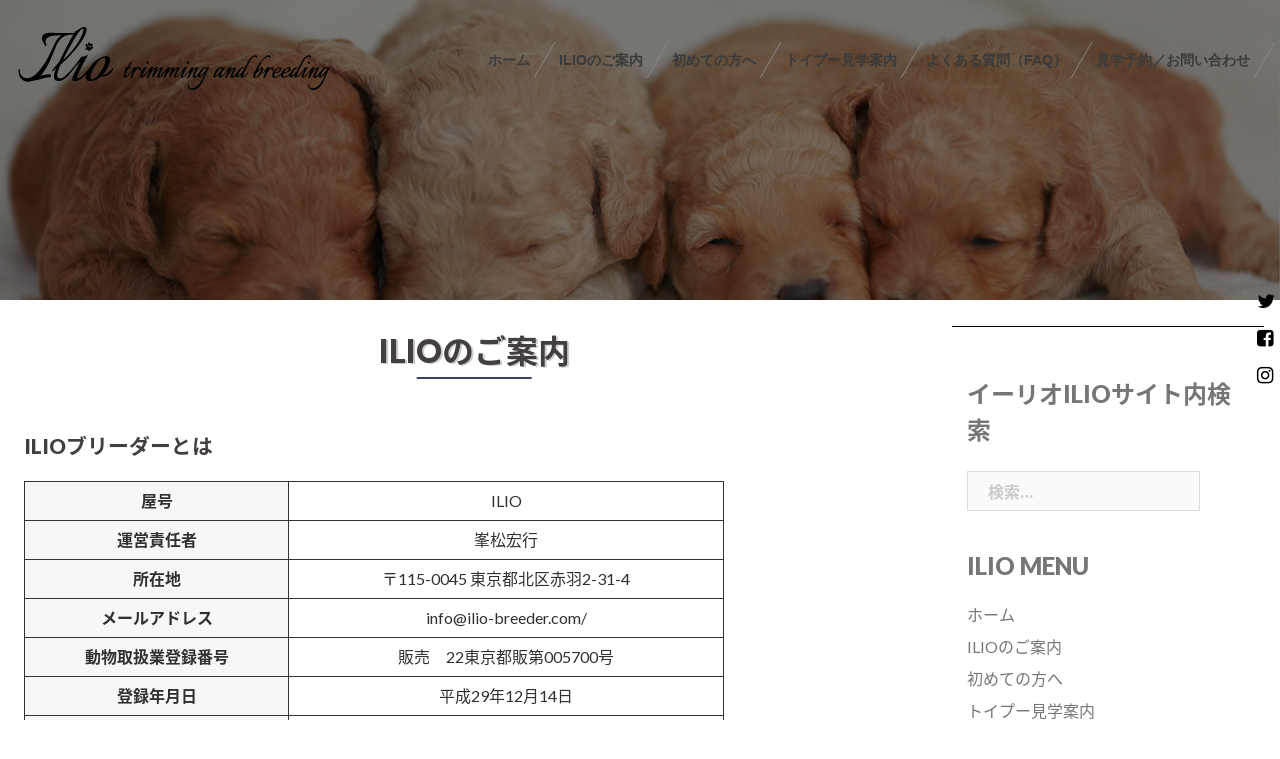

--- FILE ---
content_type: text/html; charset=UTF-8
request_url: http://ilio-breeder.com/aboutus
body_size: 9146
content:
<!DOCTYPE html>
<html lang="ja">
<head>
	<script async src="https://pagead2.googlesyndication.com/pagead/js/adsbygoogle.js"></script>
<script>
  (adsbygoogle = window.adsbygoogle || []).push({
    google_ad_client: "ca-pub-2348880875156248",
    enable_page_level_ads: true
  });
</script>
<meta charset="UTF-8">
<meta name="viewport" content="width=device-width, initial-scale=1">
<link rel="profile" href="http://gmpg.org/xfn/11">
<link rel="pingback" href="http://ilio-breeder.com/xmlrpc.php">

<title>ILIOのご案内 | ILIOトイプードルブリーダー</title>

		<!-- All in One SEO 4.1.5.3 -->
		<meta name="description" content="ILIOブリーダーとは 屋号 ILIO 運営責任者 峯松宏行 所在地 〒115-0045 東京都北区赤羽2-3 […]" />
		<meta name="robots" content="max-image-preview:large" />
		<link rel="canonical" href="http://ilio-breeder.com/aboutus" />
		<script type="application/ld+json" class="aioseo-schema">
			{"@context":"https:\/\/schema.org","@graph":[{"@type":"WebSite","@id":"http:\/\/ilio-breeder.com\/#website","url":"http:\/\/ilio-breeder.com\/","name":"ILIO\u30c8\u30a4\u30d7\u30fc\u30c9\u30eb\u30d6\u30ea\u30fc\u30c0\u30fc","description":"\u30c8\u30a4\u30d7\u30fc\u30c9\u30eb\u5c02\u9580\u30d6\u30ea\u30fc\u30c7\u30a3\u30f3\u30b0","inLanguage":"ja","publisher":{"@id":"http:\/\/ilio-breeder.com\/#organization"}},{"@type":"Organization","@id":"http:\/\/ilio-breeder.com\/#organization","name":"ILIO\u30c8\u30a4\u30d7\u30fc\u30c9\u30eb\u30d6\u30ea\u30fc\u30c0\u30fc","url":"http:\/\/ilio-breeder.com\/"},{"@type":"BreadcrumbList","@id":"http:\/\/ilio-breeder.com\/aboutus#breadcrumblist","itemListElement":[{"@type":"ListItem","@id":"http:\/\/ilio-breeder.com\/#listItem","position":1,"item":{"@type":"WebPage","@id":"http:\/\/ilio-breeder.com\/","name":"\u30db\u30fc\u30e0","description":"ILIO\uff08\u30a4\u30fc\u30ea\u30aa\uff09\u306f\u6771\u4eac\u90fd\u306e\u8d64\u7fbd\u306b\u3042\u308b\u30c8\u30a4\u30d7\u30fc\u30c9\u30eb\u5c02\u9580\u306e\u30d6\u30ea\u30fc\u30c0\u30fc\u3067\u3059\u3002\u6771\u4eac\u3067\u30c8\u30a4\u30d7\u30fc\u30c9\u30eb\u306e\u5b50\u72ac\u76f4\u8ca9\u306e\u30d6\u30ea\u30fc\u30c0\u30fc\u3092\u304a\u63a2\u3057\u306a\u3089ILIO\u3092\u3054\u89a7\u304f\u3060\u3055\u3044!!","url":"http:\/\/ilio-breeder.com\/"},"nextItem":"http:\/\/ilio-breeder.com\/aboutus#listItem"},{"@type":"ListItem","@id":"http:\/\/ilio-breeder.com\/aboutus#listItem","position":2,"item":{"@type":"WebPage","@id":"http:\/\/ilio-breeder.com\/aboutus","name":"ILIO\u306e\u3054\u6848\u5185","description":"ILIO\u30d6\u30ea\u30fc\u30c0\u30fc\u3068\u306f \u5c4b\u53f7 ILIO \u904b\u55b6\u8cac\u4efb\u8005 \u5cef\u677e\u5b8f\u884c \u6240\u5728\u5730 \u3012115-0045 \u6771\u4eac\u90fd\u5317\u533a\u8d64\u7fbd2-3 [\u2026]","url":"http:\/\/ilio-breeder.com\/aboutus"},"previousItem":"http:\/\/ilio-breeder.com\/#listItem"}]},{"@type":"WebPage","@id":"http:\/\/ilio-breeder.com\/aboutus#webpage","url":"http:\/\/ilio-breeder.com\/aboutus","name":"ILIO\u306e\u3054\u6848\u5185 | ILIO\u30c8\u30a4\u30d7\u30fc\u30c9\u30eb\u30d6\u30ea\u30fc\u30c0\u30fc","description":"ILIO\u30d6\u30ea\u30fc\u30c0\u30fc\u3068\u306f \u5c4b\u53f7 ILIO \u904b\u55b6\u8cac\u4efb\u8005 \u5cef\u677e\u5b8f\u884c \u6240\u5728\u5730 \u3012115-0045 \u6771\u4eac\u90fd\u5317\u533a\u8d64\u7fbd2-3 [\u2026]","inLanguage":"ja","isPartOf":{"@id":"http:\/\/ilio-breeder.com\/#website"},"breadcrumb":{"@id":"http:\/\/ilio-breeder.com\/aboutus#breadcrumblist"},"image":{"@type":"ImageObject","@id":"http:\/\/ilio-breeder.com\/#mainImage","url":"http:\/\/ilio-breeder.com\/wp-content\/uploads\/2018\/03\/aboutus001.jpg","width":701,"height":605},"primaryImageOfPage":{"@id":"http:\/\/ilio-breeder.com\/aboutus#mainImage"},"datePublished":"2018-03-21T07:42:26+00:00","dateModified":"2022-12-04T15:51:19+00:00"}]}
		</script>
		<!-- All in One SEO -->

<link rel='dns-prefetch' href='//fonts.googleapis.com' />
<link rel='dns-prefetch' href='//s.w.org' />
<link rel="alternate" type="application/rss+xml" title="ILIOトイプードルブリーダー &raquo; フィード" href="http://ilio-breeder.com/feed" />
<link rel="alternate" type="application/rss+xml" title="ILIOトイプードルブリーダー &raquo; コメントフィード" href="http://ilio-breeder.com/comments/feed" />

<!-- Shareaholic Content Tags -->
<meta name='shareaholic:site_name' content='ILIOトイプードルブリーダー' />
<meta name='shareaholic:language' content='ja' />
<meta name='shareaholic:url' content='http://ilio-breeder.com/aboutus' />
<meta name='shareaholic:keywords' content='page' />
<meta name='shareaholic:article_published_time' content='2018-03-21T16:42:26+09:00' />
<meta name='shareaholic:article_modified_time' content='2022-12-05T00:51:19+09:00' />
<meta name='shareaholic:shareable_page' content='true' />
<meta name='shareaholic:article_author_name' content='taka' />
<meta name='shareaholic:wp_version' content='8.5.0' />
<meta name='shareaholic:image' content='http://ilio-breeder.com/wp-content/uploads/2018/03/aboutus001.jpg' />
<!-- Shareaholic Content Tags End -->
<link rel='stylesheet' id='sydney-bootstrap-css'  href='http://ilio-breeder.com/wp-content/themes/sydney/css/bootstrap/bootstrap.min.css?ver=1' type='text/css' media='all' />
<link rel='stylesheet' id='sow-google-map-css'  href='http://ilio-breeder.com/wp-content/plugins/so-widgets-bundle/widgets/google-map/css/style.css?ver=1.15.7' type='text/css' media='all' />
<link rel='stylesheet' id='sydney-fonts-css'  href='https://fonts.googleapis.com/css?family=%7C' type='text/css' media='all' />
<link rel='stylesheet' id='sydney-style-css'  href='http://ilio-breeder.com/wp-content/themes/sydney/style.css?ver=20180213' type='text/css' media='all' />
<style id='sydney-style-inline-css' type='text/css'>
.site-description { font-size:16px; }
#mainnav ul li a { font-size:14px; }
.header-image { background-size:cover;}
.header-image { height:300px; }
.widget-area .widget_fp_social a,#mainnav ul li a:hover, .sydney_contact_info_widget span, .roll-team .team-content .name,.roll-team .team-item .team-pop .team-social li:hover a,.roll-infomation li.address:before,.roll-infomation li.phone:before,.roll-infomation li.email:before,.roll-testimonials .name,.roll-button.border,.roll-button:hover,.roll-icon-list .icon i,.roll-icon-list .content h3 a:hover,.roll-icon-box.white .content h3 a,.roll-icon-box .icon i,.roll-icon-box .content h3 a:hover,.switcher-container .switcher-icon a:focus,.go-top:hover,.hentry .meta-post a:hover,#mainnav > ul > li > a.active, #mainnav > ul > li > a:hover, button:hover, input[type="button"]:hover, input[type="reset"]:hover, input[type="submit"]:hover, .text-color, .social-menu-widget a, .social-menu-widget a:hover, .archive .team-social li a, a, h1 a, h2 a, h3 a, h4 a, h5 a, h6 a,.classic-alt .meta-post a,.single .hentry .meta-post a { color:#bc782b}
.reply,.woocommerce div.product .woocommerce-tabs ul.tabs li.active,.woocommerce #respond input#submit,.woocommerce a.button,.woocommerce button.button,.woocommerce input.button,.project-filter li a.active, .project-filter li a:hover,.preloader .pre-bounce1, .preloader .pre-bounce2,.roll-team .team-item .team-pop,.roll-progress .progress-animate,.roll-socials li a:hover,.roll-project .project-item .project-pop,.roll-project .project-filter li.active,.roll-project .project-filter li:hover,.roll-button.light:hover,.roll-button.border:hover,.roll-button,.roll-icon-box.white .icon,.owl-theme .owl-controls .owl-page.active span,.owl-theme .owl-controls.clickable .owl-page:hover span,.go-top,.bottom .socials li:hover a,.sidebar .widget:before,.blog-pagination ul li.active,.blog-pagination ul li:hover a,.content-area .hentry:after,.text-slider .maintitle:after,.error-wrap #search-submit:hover,#mainnav .sub-menu li:hover > a,#mainnav ul li ul:after, button, input[type="button"], input[type="reset"], input[type="submit"], .panel-grid-cell .widget-title:after { background-color:#bc782b}
.roll-socials li a:hover,.roll-socials li a,.roll-button.light:hover,.roll-button.border,.roll-button,.roll-icon-list .icon,.roll-icon-box .icon,.owl-theme .owl-controls .owl-page span,.comment .comment-detail,.widget-tags .tag-list a:hover,.blog-pagination ul li,.hentry blockquote,.error-wrap #search-submit:hover,textarea:focus,input[type="text"]:focus,input[type="password"]:focus,input[type="datetime"]:focus,input[type="datetime-local"]:focus,input[type="date"]:focus,input[type="month"]:focus,input[type="time"]:focus,input[type="week"]:focus,input[type="number"]:focus,input[type="email"]:focus,input[type="url"]:focus,input[type="search"]:focus,input[type="tel"]:focus,input[type="color"]:focus, button, input[type="button"], input[type="reset"], input[type="submit"], .archive .team-social li a { border-color:#bc782b}
.site-title a, .site-title a:hover { color:#ffffff}
.site-description { color:#ffffff}
#mainnav ul li a, #mainnav ul li::before { color:#3a3a3a}
#mainnav .sub-menu li a { color:#ffffff}
#mainnav .sub-menu li a { background:#1c1c1c}
.text-slider .maintitle, .text-slider .subtitle { color:#ffffff}
body { color:#303030}
#secondary { background-color:#ffffff}
#secondary, #secondary a, #secondary .widget-title { color:#767676}
.btn-menu { color:#bc782b}
#mainnav ul li a:hover { color:#d65050}
.site-footer { background-color:#ffffff}
.overlay { background-color:#000000}
.page-wrap { padding-top:10px;}
.page-wrap { padding-bottom:50px;}

</style>
<link rel='stylesheet' id='sydney-font-awesome-css'  href='http://ilio-breeder.com/wp-content/themes/sydney/fonts/font-awesome.min.css?ver=4.9.26' type='text/css' media='all' />
<!--[if lte IE 9]>
<link rel='stylesheet' id='sydney-ie9-css'  href='http://ilio-breeder.com/wp-content/themes/sydney/css/ie9.css?ver=4.9.26' type='text/css' media='all' />
<![endif]-->
<link rel='stylesheet' id='mts_simple_booking_front_css-css'  href='http://ilio-breeder.com/wp-content/plugins/mts-simple-booking-c/css/mtssb-front.css?ver=4.9.26' type='text/css' media='all' />
<script type='text/javascript' src='http://ilio-breeder.com/wp-includes/js/jquery/jquery.js?ver=1.12.4'></script>
<script type='text/javascript' src='http://ilio-breeder.com/wp-includes/js/jquery/jquery-migrate.min.js?ver=1.4.1'></script>
<script type='text/javascript'>
/* <![CDATA[ */
var soWidgetsGoogleMap = {"geocode":{"noResults":"There were no results for the place you entered. Please try another."}};
/* ]]> */
</script>
<script type='text/javascript' src='http://ilio-breeder.com/wp-content/plugins/so-widgets-bundle/js/sow.google-map.min.js?ver=1.15.7'></script>
<link rel='https://api.w.org/' href='http://ilio-breeder.com/wp-json/' />
<link rel="wlwmanifest" type="application/wlwmanifest+xml" href="http://ilio-breeder.com/wp-includes/wlwmanifest.xml" /> 
<link rel="alternate" type="application/json+oembed" href="http://ilio-breeder.com/wp-json/oembed/1.0/embed?url=http%3A%2F%2Filio-breeder.com%2Faboutus" />
<link rel="alternate" type="text/xml+oembed" href="http://ilio-breeder.com/wp-json/oembed/1.0/embed?url=http%3A%2F%2Filio-breeder.com%2Faboutus&#038;format=xml" />

<link rel="stylesheet" href="http://ilio-breeder.com/wp-content/plugins/count-per-day/counter.css" type="text/css" />
	<style type="text/css">
		.header-image {
			background-image: url(http://ilio-breeder.com/wp-content/themes/sydney/images/header.jpg);
			display: block;
		}
		@media only screen and (max-width: 1024px) {
			.header-inner {
				display: block;
			}
			.header-image {
				background-image: none;
				height: auto !important;
			}		
		}
	</style>
	<link rel="icon" href="http://ilio-breeder.com/wp-content/uploads/2018/11/cropped-icon-32x32.png" sizes="32x32" />
<link rel="icon" href="http://ilio-breeder.com/wp-content/uploads/2018/11/cropped-icon-192x192.png" sizes="192x192" />
<link rel="apple-touch-icon-precomposed" href="http://ilio-breeder.com/wp-content/uploads/2018/11/cropped-icon-180x180.png" />
<meta name="msapplication-TileImage" content="http://ilio-breeder.com/wp-content/uploads/2018/11/cropped-icon-270x270.png" />

<link href="https://fonts.googleapis.com/earlyaccess/notosansjapanese.css" rel="stylesheet">
<link href="https://fonts.googleapis.com/css?family=Lato:400,900" rel="stylesheet">
<meta name="google-site-verification" content="7ma98MOu3zquxK0GRZXfIEu70kF4vtypDzGcJddAsKs" />

<script src="http://ilio-breeder.com/wp-content/themes/sydney/search.js"></script>
	<script type="text/javascript">
		function doHighlight() {
			var word = jQuery("#word").val(); //#wordの文字を探す
			jQuery("#target").highlight(word); //#target内の文字をハイライトする
		}
	</script>
	<script>
		jQuery(function() {
			jQuery(".btn_sample").click(function () { //.btn_sampleをクリックしたとき
				var p = jQuery('.highlight').offset(); //.highlightの位置を取得
				var ptop = "p.top" -10px;
				jQuery('html,body').animate({ scrollTop: ptop }, 'fast'); //取得した位置にスクロール
				return false;
			});
		});
	</script>
	<script>
		jQuery(function(){
			jQuery(".btn_remove").click(function(){ //.btn_removeをクリックした時
				jQuery("#target").removeHighlight(); //ハイライト削除
				jQuery("#word").val(""); //#wordを空欄に
			});
		})
	</script>	
	<!-- Google tag (gtag.js) -->
<script async src="https://www.googletagmanager.com/gtag/js?id=G-LKMFEJ4X04"></script>
<script>
  window.dataLayer = window.dataLayer || [];
  function gtag(){dataLayer.push(arguments);}
  gtag('js', new Date());

  gtag('config', 'G-LKMFEJ4X04');
</script>
	
	</head>

<body class="page-template-default page page-id-102 group-blog">

	<div class="preloader">
	    <div class="spinner">
	        <div class="pre-bounce1"></div>
	        <div class="pre-bounce2"></div>
	    </div>
	</div>
	
<div id="page" class="hfeed site">
	<a class="skip-link screen-reader-text" href="#content">コンテンツへスキップ</a>

	
	<header id="masthead" class="site-header" role="banner">
		<div class="header-wrap">
            <div class="container">
                <div class="row">
				<div class="col-md-4 col-sm-8 col-xs-12">
		        					<h1 class="site-title"><a href="http://ilio-breeder.com/" title="ILIOトイプードルブリーダー"><img class="site-logo" src="http://ilio-breeder.com/wp-content/uploads/2018/11/logo.png" alt="ILIOトイプードルブリーダー" /></a></h1>
		        				</div>
				<div class="col-md-8 col-sm-4 col-xs-12">
					<div class="btn-menu"></div>
					<nav id="mainnav" class="mainnav" role="navigation">
						<div class="menu-menu-1-container"><ul id="menu-menu-1" class="menu"><li id="menu-item-17" class="menu-item menu-item-type-custom menu-item-object-custom menu-item-home menu-item-17"><a href="http://ilio-breeder.com/">ホーム</a></li>
<li id="menu-item-110" class="menu-item menu-item-type-post_type menu-item-object-page current-menu-item page_item page-item-102 current_page_item current-menu-ancestor current-menu-parent current_page_parent current_page_ancestor menu-item-has-children menu-item-110"><a href="http://ilio-breeder.com/aboutus">ILIOのご案内</a>
<ul class="sub-menu">
	<li id="menu-item-435" class="menu-item menu-item-type-post_type menu-item-object-page current-menu-item page_item page-item-102 current_page_item menu-item-435"><a href="http://ilio-breeder.com/aboutus">ILIOのご案内</a></li>
	<li id="menu-item-436" class="menu-item menu-item-type-post_type menu-item-object-page menu-item-436"><a href="http://ilio-breeder.com/privacy">プライバシーポリシー</a></li>
	<li id="menu-item-682" class="menu-item menu-item-type-post_type menu-item-object-page menu-item-682"><a href="http://ilio-breeder.com/access">駐車場のご案内</a></li>
</ul>
</li>
<li id="menu-item-109" class="menu-item menu-item-type-post_type menu-item-object-page menu-item-109"><a href="http://ilio-breeder.com/toypoo">初めての方へ</a></li>
<li id="menu-item-108" class="menu-item menu-item-type-post_type menu-item-object-page menu-item-108"><a href="http://ilio-breeder.com/visit">トイプー見学案内</a></li>
<li id="menu-item-649" class="menu-item menu-item-type-post_type menu-item-object-page menu-item-649"><a href="http://ilio-breeder.com/faq">よくある質問（FAQ）</a></li>
<li id="menu-item-111" class="menu-item menu-item-type-post_type menu-item-object-page menu-item-111"><a href="http://ilio-breeder.com/contact">見学予約／お問い合わせ</a></li>
</ul></div>					</nav><!-- #site-navigation -->
				</div>
				</div>
			</div>
		</div>
	</header><!-- #masthead -->

	
	<div class="sydney-hero-area">
				<div class="header-image">
			<div class="overlay"></div>			<img class="header-inner" src="http://ilio-breeder.com/wp-content/themes/sydney/images/header.jpg" width="1920" alt="ILIOトイプードルブリーダー" title="ILIOトイプードルブリーダー">
		</div>
		
			</div>

	
	<div id="content" class="page-wrap">
		<div class="container content-wrapper">
			<div class="row">	
	<div id="primary" class="content-area col-md-9">
		<main id="main" class="post-wrap" role="main">

			
				
<article id="post-102" class="post-102 page type-page status-publish has-post-thumbnail hentry">
	<header class="entry-header">
		<h1 class="title-post entry-title">ILIOのご案内</h1>	</header><!-- .entry-header -->

	<div class="entry-content">
		<div class="aboutus">
  <h3>ILIOブリーダーとは</h3>
  <table class="abouttable">
    <tbody>
      <tr>
        <td>屋号</td>
        <td>ILIO</td>
      </tr>
      <tr>
        <td>運営責任者</td>
        <td>峯松宏行</td>
      </tr>
      <tr>
        <td>所在地</td>
        <td>〒115-0045 東京都北区赤羽2-31-4</td>
      </tr>
      <tr>
        <td>メールアドレス</td>
        <td>info@ilio-breeder.com/</td>
      </tr>
      <tr>
        <td>動物取扱業登録番号</td>
        <td>販売　22東京都販第005700号</td>
      </tr>
      <tr>
        <td>登録年月日</td>
        <td>平成29年12月14日</td>
      </tr>
      <tr>
        <td>有効期限</td>
        <td>令和9年12月13日</td>
      </tr>
      <tr>
        <td>動物取扱責任者</td>
        <td>峯松宏行</td>
      </tr>
    </tbody>
  </table>
  
  <div class="aboutbox">
  <h3>ILIOからのご挨拶</h3>
  <img src="http://ilio-breeder.com/wp-content/uploads/2018/03/aboutus001.jpg" alt="東京　赤羽のトイプードル専門ブリーダーILIO" class="alignleft wp-image-281" />
  
  <p>東京都北区赤羽のトイプードル専門ブリーダー、ILIO代表の峯松と申します。<br>
    夫婦で数年間、有名ブリーダーの元で学ばせて頂き、今は自宅で可愛いトイプードルに囲まれながらブリーディングをしています。<br>
    ILIOのブリーディングは先天性の疾患がないのは当然ですが、血統にこだわり、ショードックのようなかっこいいプードルではなく、マズル（鼻口部）が短くテディベアのようなカワイイお顔で、1.5キログラム～2.5キログラム程度に収まる家庭犬としてのプードルがメインなのでマンション内で飼育をお考えされているお客様もご安心頂けるサイズです。</p>
  <p> 自家繁殖なので適正な社会化期を子犬に学ばせてからのお引渡しになります。<br>
    なので犬同士のコミュニケーションもとれており極端に警戒心が強く吠えたり、威嚇をすることもなく、安心してトイプードルとの生活をスタートして頂けます。<br>
    また初めてのお客様も安心できるよう飼育相談、トリミング、ケガや病気も含め継続的なアフターフォローをお約束します。</p>
    <img class="aboutimg" src="http://ilio-breeder.com/wp-content/uploads/2018/03/cropped-cropped-logo.png" alt="ILIOトイプードルブリーダー">
	</div>
  <a class="yoyaku" href="/contact/" title="東京　赤羽のトイプードル専門ブリーダーILIO">見学予約／お問い合わせ</a> 
  
  </div>
			</div><!-- .entry-content -->

	<footer class="entry-footer">
			</footer><!-- .entry-footer -->
</article><!-- #post-## -->

				
			
		</main><!-- #main -->
	</div><!-- #primary -->


<div id="secondary" class="widget-area col-md-3" role="complementary">
	<aside id="search-2" class="widget widget_search"><h3 class="widget-title">イーリオILIOサイト内検索</h3><form role="search" method="get" class="search-form" action="http://ilio-breeder.com/">
				<label>
					<span class="screen-reader-text">検索:</span>
					<input type="search" class="search-field" placeholder="検索&hellip;" value="" name="s" />
				</label>
				<input type="submit" class="search-submit" value="検索" />
			</form></aside><aside id="nav_menu-4" class="widget widget_nav_menu"><h3 class="widget-title">ILIO Menu</h3><div class="menu-side-container"><ul id="menu-side" class="menu"><li id="menu-item-426" class="menu-item menu-item-type-custom menu-item-object-custom menu-item-home menu-item-426"><a href="http://ilio-breeder.com">ホーム</a></li>
<li id="menu-item-427" class="menu-item menu-item-type-post_type menu-item-object-page current-menu-item page_item page-item-102 current_page_item menu-item-427"><a href="http://ilio-breeder.com/aboutus">ILIOのご案内</a></li>
<li id="menu-item-428" class="menu-item menu-item-type-post_type menu-item-object-page menu-item-428"><a href="http://ilio-breeder.com/toypoo">初めての方へ</a></li>
<li id="menu-item-429" class="menu-item menu-item-type-post_type menu-item-object-page menu-item-429"><a href="http://ilio-breeder.com/visit">トイプー見学案内</a></li>
<li id="menu-item-430" class="menu-item menu-item-type-post_type menu-item-object-page menu-item-430"><a href="http://ilio-breeder.com/prilio">イーリオ3つの特徴</a></li>
<li id="menu-item-433" class="menu-item menu-item-type-post_type menu-item-object-page menu-item-433"><a href="http://ilio-breeder.com/privacy">プライバシーポリシー</a></li>
<li id="menu-item-681" class="menu-item menu-item-type-post_type menu-item-object-page menu-item-681"><a href="http://ilio-breeder.com/access">駐車場のご案内</a></li>
<li id="menu-item-675" class="menu-item menu-item-type-post_type menu-item-object-page menu-item-675"><a href="http://ilio-breeder.com/faq">よくある質問（FAQ）</a></li>
<li id="menu-item-432" class="menu-item menu-item-type-post_type menu-item-object-page menu-item-432"><a href="http://ilio-breeder.com/contact">見学予約／お問い合わせ</a></li>
</ul></div></aside>		<aside id="recent-posts-2" class="widget widget_recent_entries">		<h3 class="widget-title">最近の投稿</h3>		<ul>
											<li>
					<a href="http://ilio-breeder.com/archives/984">ご家族募集中（男の子）</a>
									</li>
											<li>
					<a href="http://ilio-breeder.com/archives/950">ご家族が決まりました（ポノくん）</a>
									</li>
											<li>
					<a href="http://ilio-breeder.com/archives/916">ご家族が決まりました（おとくん）</a>
									</li>
											<li>
					<a href="http://ilio-breeder.com/archives/894">ご家族が決まりました（もなかちゃん）</a>
									</li>
											<li>
					<a href="http://ilio-breeder.com/archives/858">ご家族が決まりました（りんちゃん）</a>
									</li>
					</ul>
		</aside><aside id="mtssb_calendar_widget-2" class="widget widget_mtssb_calendar_widget"><h3 class="widget-title">予約カレンダー</h3>	<div class="mtssb-calendar-widget" style="position: relative">
		
	<div class="monthly-calendar">
	<table>
				<caption>2026年1月</caption>
		<tr>
			<th class="week-title sun">日</th><th class="week-title mon">月</th><th class="week-title tue">火</th><th class="week-title wed">水</th><th class="week-title thu">木</th><th class="week-title fri">金</th><th class="week-title sat">土</th>		</tr>

		<tr>
<td class="day-box no-day">&nbsp;</td>
<td class="day-box no-day">&nbsp;</td>
<td class="day-box no-day">&nbsp;</td>
<td class="day-box no-day">&nbsp;</td>
<td class="day-box thu disable"><div class="day-number">1</div><div class="calendar-mark">－</div></td>
<td class="day-box fri disable"><div class="day-number">2</div><div class="calendar-mark">－</div></td>
<td class="day-box sat disable"><div class="day-number">3</div><div class="calendar-mark">－</div></td>
</tr>
<tr>
<td class="day-box sun disable"><div class="day-number">4</div><div class="calendar-mark">－</div></td>
<td class="day-box mon disable"><div class="day-number">5</div><div class="calendar-mark">－</div></td>
<td class="day-box tue disable"><div class="day-number">6</div><div class="calendar-mark">－</div></td>
<td class="day-box wed disable"><div class="day-number">7</div><div class="calendar-mark">－</div></td>
<td class="day-box thu disable"><div class="day-number">8</div><div class="calendar-mark">－</div></td>
<td class="day-box fri disable"><div class="day-number">9</div><div class="calendar-mark">－</div></td>
<td class="day-box sat disable"><div class="day-number">10</div><div class="calendar-mark">－</div></td>
</tr>
<tr>
<td class="day-box sun disable"><div class="day-number">11</div><div class="calendar-mark">－</div></td>
<td class="day-box mon disable"><div class="day-number">12</div><div class="calendar-mark">－</div></td>
<td class="day-box tue disable"><div class="day-number">13</div><div class="calendar-mark">－</div></td>
<td class="day-box wed disable"><div class="day-number">14</div><div class="calendar-mark">－</div></td>
<td class="day-box thu disable"><div class="day-number">15</div><div class="calendar-mark">－</div></td>
<td class="day-box fri disable"><div class="day-number">16</div><div class="calendar-mark">－</div></td>
<td class="day-box sat disable"><div class="day-number">17</div><div class="calendar-mark">－</div></td>
</tr>
<tr>
<td class="day-box sun vacant today"><div class="day-number">18</div><div class="calendar-mark"><a class="calendar-daylink" href="http://ilio-breeder.com/aboutus?ymd=1768694400">○</a></div></td>
<td class="day-box mon disable"><div class="day-number">19</div><div class="calendar-mark">－</div></td>
<td class="day-box tue disable"><div class="day-number">20</div><div class="calendar-mark">－</div></td>
<td class="day-box wed disable"><div class="day-number">21</div><div class="calendar-mark">－</div></td>
<td class="day-box thu disable"><div class="day-number">22</div><div class="calendar-mark">－</div></td>
<td class="day-box fri disable"><div class="day-number">23</div><div class="calendar-mark">－</div></td>
<td class="day-box sat vacant"><div class="day-number">24</div><div class="calendar-mark"><a class="calendar-daylink" href="http://ilio-breeder.com/aboutus?ymd=1769212800">○</a></div></td>
</tr>
<tr>
<td class="day-box sun disable"><div class="day-number">25</div><div class="calendar-mark">－</div></td>
<td class="day-box mon disable"><div class="day-number">26</div><div class="calendar-mark">－</div></td>
<td class="day-box tue disable"><div class="day-number">27</div><div class="calendar-mark">－</div></td>
<td class="day-box wed disable"><div class="day-number">28</div><div class="calendar-mark">－</div></td>
<td class="day-box thu disable"><div class="day-number">29</div><div class="calendar-mark">－</div></td>
<td class="day-box fri disable"><div class="day-number">30</div><div class="calendar-mark">－</div></td>
<td class="day-box sat vacant"><div class="day-number">31</div><div class="calendar-mark"><a class="calendar-daylink" href="http://ilio-breeder.com/aboutus?ymd=1769817600">○</a></div></td>
	</table>
		<div class="monthly-prev-next">
		<div class="monthly-prev"><span class="no-link">2025年12月</span></div>
		<div class="monthly-next"><a href="http://ilio-breeder.com/aboutus?ym=2026-2">2026年2月</a></div>
		<br style="clear:both" />
	</div>


	</div><!-- reservation-table -->
	

		<div class="ajax-calendar-loading-img" style="display:none; position:absolute; top:0; left:0; width:100%; height:100%">
			<img src="http://ilio-breeder.com/wp-content/plugins/mts-simple-booking-c/image/ajax-loaderf.gif" style="height:24px; width:24px; position:absolute; top:50%; left:50%; margin-top:-12px; margin-left:-12px;" />
		</div>
	</div>

	<div class="mtsbb-widget-calendar-params" style="display:none">
		<div class="mtssb-calendar-widget-nonce">81613782f6</div>
		<div class="mtssb-ajaxurl">http://ilio-breeder.com/wp-admin/admin-ajax.php</div>
		<div class="mtssb-calendar-widget-pid">0</div>
		<div class="mtssb-calendar-widget-param">a%3A9%3A%7Bs%3A2%3A%22id%22%3Bi%3A0%3Bs%3A4%3A%22year%22%3Bs%3A0%3A%22%22%3Bs%3A5%3A%22month%22%3Bs%3A0%3A%22%22%3Bs%3A7%3A%22caption%22%3Bi%3A1%3Bs%3A4%3A%22link%22%3Bi%3A1%3Bs%3A10%3A%22pagination%22%3Bi%3A1%3Bs%3A8%3A%22skiptime%22%3Bi%3A0%3Bs%3A5%3A%22class%22%3Bs%3A16%3A%22monthly-calendar%22%3Bs%3A4%3A%22href%22%3Bs%3A0%3A%22%22%3B%7D</div>
	</div>
</aside><aside id="text-4" class="widget widget_text"><h3 class="widget-title">ILIO提携サイト!!Check</h3>			<div class="textwidget"><p><a href="http://ilio-trimming.com/" alt="赤羽のトリミングサロンILIO" target="_blank"><img src="http://ilio-breeder.com/images/banner002.jpg"></a></p>
<p><a href="http://www.silver-wanko.or.jp/" alt="一般社団法人シルバーわんこジャパン" target="_blank"><img src="http://ilio-breeder.com/images/banner001.jpg"></a></p>
</div>
		</aside><aside id="custom_html-2" class="widget_text widget widget_custom_html"><div class="textwidget custom-html-widget"><div class="right">
  <ul class="list_sns">
    <li><a href="https://twitter.com/share?url=http://ilio-breeder.com/&text=ILIO Breeder&hashtags=トイプードル" target="_blank" data-dnt="true">
    
    <i class="fab fa-twitter" title="twitter"></i>
    
    </a></li>
    <li><a href="https://www.facebook.com/sharer/sharer.php?u=http://ilio-breeder.com/" target="_blank">
    
    <i class="fab fa-facebook-square" title="facebook"></i>
    
    </a></li>
    <li><a href="http://instagram.com/toypoodle1227?ref=badge" target="_blank">
    
    <i class="fab fa-instagram" title="instagram"></i>
    
    </a></li>
  </ul>
</div>
</div></aside></div><!-- #secondary -->
			</div>
		</div>
	</div><!-- #content -->
	
	
<div class="instfoot">
<div class="instttl">
	Instagram
	</div>
<div class="instimg">
<script src="https://snapwidget.com/js/snapwidget.js"></script>
<iframe src="https://snapwidget.com/embed/593803" class="snapwidget-widget" allowtransparency="true" frameborder="0" scrolling="no" style="border:none; overflow:hidden;  width:100%; "></iframe>
	</div>
	<a href="https://www.instagram.com/toypoodle1227/" target="_blank" class="instlink"></a>
	
	</div>
	
	
	
			

	
	<div id="sidebar-footer" class="footer-widgets widget-area" role="complementary">
		<div class="container">
							<div class="sidebar-column col-md-12">
					<aside id="sow-google-map-3" class="widget widget_sow-google-map"><div class="so-widget-sow-google-map so-widget-sow-google-map-base">
<div class="sow-google-map-canvas"
     style="height:380px;"
     id="map-canvas-dda5c0d007765bbc1299400c7e55ea85"
     data-options="{&quot;address&quot;:&quot;35.7806633, 139.7263752&quot;,&quot;zoom&quot;:14,&quot;mobileZoom&quot;:14,&quot;gestureHandling&quot;:&quot;none&quot;,&quot;disableUi&quot;:false,&quot;keepCentered&quot;:false,&quot;markerIcon&quot;:&quot;&quot;,&quot;markersDraggable&quot;:false,&quot;markerAtCenter&quot;:true,&quot;markerInfoDisplay&quot;:&quot;click&quot;,&quot;markerInfoMultiple&quot;:true,&quot;markerPositions&quot;:&quot;&quot;,&quot;mapName&quot;:&quot;ILIO&quot;,&quot;mapStyles&quot;:[{&quot;featureType&quot;:&quot;poi.sports_complex&quot;,&quot;elementType&quot;:&quot;geometry&quot;,&quot;stylers&quot;:[{&quot;color&quot;:&quot;#e26e34&quot;},{&quot;visibility&quot;:&quot;off&quot;}]}],&quot;directions&quot;:&quot;&quot;,&quot;apiKey&quot;:&quot;AIzaSyBA04Gy5AeLmLZhPCCCgHS-1zsxoCMiZ00&quot;,&quot;breakpoint&quot;:780}"
     data-fallback-image="{&quot;img&quot;:&quot;&quot;}"></div>
</div></aside>				</div>
				
				
				
				
		</div>	
	</div>	
    <a class="go-top"><i class="fa fa-angle-up"></i></a>
		
	<footer id="colophon" class="site-footer" role="contentinfo">
		<div class="site-info container">
			Copyright ©<a href="http://ilio-breeder.com/"> ILIOトイプードルブリーダー</a>
			<span class="sep"> | </span>
			All Rights Reserved.		</div><!-- .site-info -->
	</footer><!-- #colophon -->

	
</div><!-- #page -->
<script src="http://ilio-breeder.com/wp-content/themes/sydney/custom.js"></script>
<script type='text/javascript' src='http://ilio-breeder.com/wp-content/themes/sydney/js/scripts.js?ver=4.9.26'></script>
<script type='text/javascript' src='http://ilio-breeder.com/wp-content/themes/sydney/js/main.min.js?ver=20180213'></script>
<script type='text/javascript' src='http://ilio-breeder.com/wp-content/themes/sydney/js/skip-link-focus-fix.js?ver=20130115'></script>
<script type='text/javascript' src='http://ilio-breeder.com/wp-includes/js/wp-embed.min.js?ver=4.9.26'></script>
<script type='text/javascript' src='http://ilio-breeder.com/wp-content/plugins/mts-simple-booking-c/js/mtssb-calendar-widget.js?ver=4.9.26'></script>

</body>
</html>


--- FILE ---
content_type: text/html; charset=utf-8
request_url: https://www.google.com/recaptcha/api2/aframe
body_size: 267
content:
<!DOCTYPE HTML><html><head><meta http-equiv="content-type" content="text/html; charset=UTF-8"></head><body><script nonce="iZMgEviV_ExzBgaMleFLQQ">/** Anti-fraud and anti-abuse applications only. See google.com/recaptcha */ try{var clients={'sodar':'https://pagead2.googlesyndication.com/pagead/sodar?'};window.addEventListener("message",function(a){try{if(a.source===window.parent){var b=JSON.parse(a.data);var c=clients[b['id']];if(c){var d=document.createElement('img');d.src=c+b['params']+'&rc='+(localStorage.getItem("rc::a")?sessionStorage.getItem("rc::b"):"");window.document.body.appendChild(d);sessionStorage.setItem("rc::e",parseInt(sessionStorage.getItem("rc::e")||0)+1);localStorage.setItem("rc::h",'1768747963503');}}}catch(b){}});window.parent.postMessage("_grecaptcha_ready", "*");}catch(b){}</script></body></html>

--- FILE ---
content_type: text/css
request_url: http://ilio-breeder.com/wp-content/themes/sydney/style_ilio.css
body_size: 2726
content:
@charset "utf-8";
/* CSS Document */

i {
    font-style: normal;
}
.page .col-md-9 {
	padding: 0;
}
.page .entry-content {
    max-width: 900px;
    margin: 0 auto;
}


aside#sow-google-map-3 {
    border: solid 5px #ffc4c4;
    box-sizing: border-box;
}
.site-info {
	text-align: center;
}
.site-info a {
    color: #95bdfa;
}



.posts-layout {
    display: block;
    overflow: hidden;
    margin-bottom: 2em;
}
.home .format-standard {
    float: left;
    width: 48%;
    margin: 1%;
	overflow: hidden;
    background: url(http://ilio-breeder.com/images/bg01.jpg) no-repeat center bottom;
    background-size: cover;
    box-sizing: border-box;
	height: auto;
	box-shadow: 1px 1px 6px #ccc;
}
.home .format-standard:nth-child(odd) {
	clear: both;
}
.entry-txt {
    padding: 1em 0.5em;
    margin: 2em 0.5em;
    background: #FFF;
	opacity: 0.9;
}
.home .tophide {
	display: none
}
.home .temp {
	font-size: 0.7em;
}
.home .temp th {
    padding: 0.3em;
    width: 4em;
}
.widget-area {
    border-top: solid 1px #000;
	padding-top: 3em;
}

.list_sns {
    font-family: "FontAwesome";
    position: fixed;
    right: 5px;
    top: 40%;
    z-index: 9999;
}
.list_sns li a {
    color: #000 !important;
    font-size: 1.2em;
}
.list_sns i:before {
    font-style: initial;
}

/*TOP PAGE*/



.pr {
    overflow: hidden;
    margin: 0 auto;
    display: block;
	padding:2em;
}

.pr .prbox {
    float: left;
    width: 33%;
    overflow: hidden;
    padding: 0.5em;
}
.pr .primg img {
    border-radius: 200px;
    border: solid 5px #fdb3cb;
}
.pr .primg a {
    display: block;
}
.pr .primg a:hover {
    transform: scale3d(0.9, 0.9, 0.9);
}
.primg img {
    display: block;
    margin: 0 auto;
}

@media (max-width:620px) {
	
.pr .prbox {
    float: none;
    width: 96%;
    display: block;
    margin: 0 auto;
}
	
}





.toppage {
    margin-bottom: 2em;
    padding: 0 0 1em;

}

#widget-page-53 {
    background: url(http://ilio-breeder.com/images/bg02.jpg) no-repeat fixed center bottom;
    background-size: cover;
}
.toph2{
	color: rgba(255,255,255,0.90);
	font-family: Verdana, sans-serif;
	padding: 0.5em 0;
	font-size: 2em;
	
}
.home h3 {
    font-size: 1.5em;
    margin-top: 25px;
}
.topvideo {
    max-width: 320px;
    height: 18em;
    position: relative;
	left: 20px;
	margin: 0 auto;
}
.toppagetxt {
    position: absolute;
    top: 30px;
    left: 0;
    width: 15em;
    height: 15em;
    background: #313131;
    color: #fff;
    text-align: center;
    z-index: 2;
	-webkit-transition: all 0.5s ease-out;
    -moz-transition: all 0.5s ease-out;
    -ms-transition: all 0.5s ease-out;
    -o-transition: all 0.5s ease-out;
    transition: all 0.5s ease-out;
	border: solid 2px #FFF;
}
	
.toppagetxt:hover {
    top: -10px;
    left: 40px;
}
.toppagetxt:hover h2 {
	color: #FFF;	
}
.bgvideo {
    position: absolute;
    top: -10px;
    left: 40px;
    width: 15em;
    height: 15em;
    background: #000;
    overflow: hidden;
    z-index: 1;
	border: solid 2px #FFF;
}

.bgvideo video {
	height: 100%;
}

.topindex {
    padding: 1em;
    text-align: center;
    width: 90%;
    margin: 0 auto;
	color: rgba(255,255,255,0.90);
	font-family: Verdana, sans-serif;
}
@font-face {
	font-family: 'HuiFont29';
	src: local('HuiFont29'),  local('HuiFont29'),  url('HuiFont29.woff') format('truetype');
}

.topinfo {
    margin: 4em 0 2em;
}
.topinfo ul {
    margin: 0;
    padding: 0.5em;
}
.topinfo li {
    list-style: none;
    border-bottom: dotted 1px #CCC;
}
.topinfo li h3 {
    margin: 0.1em 0 0.2em;
    font-size: 1.4em;
}
.topinfo li p {
    margin: 3px 0;
}
.topinfo li span {
    color: #727272;
    font-size: 0.9em;
}
.moreinfo {
    display: block;
    text-align: center;
    padding: 0.5em;
    border: solid 1px #ffbcbc;
    margin: 1em auto;
    width: 16em;
}

.instfoot {
    width: 80%;
    margin: 2em auto;
    overflow: hidden;
    position: relative;
    min-height: 1em;
    -webkit-transition: all 0.5s ease-out;
    -moz-transition: all 0.5s ease-out;
    -ms-transition: all 0.5s ease-out;
    -o-transition: all 0.5s ease-out;
    transition: all 0.5s ease-out;
}

.instfoot:hover{
	-webkit-transform: scale(0.975,0.975);
    transform: scale(0.975,0.975);
}
.instttl {
    width: 20%;
    text-align: center;
    background: #313131;
    position: absolute;
    color: #ffbcbc;
    font-family: inherit;
    font-weight: 800;
    font-size: 1.5em;
    align-items: center;
    display: flex;
    justify-content: center;
}
.instfoot:hover .instttl {
    color: #FFF;
}
.instimg {
    width: 80%;
    position: absolute;
    right: 0px;
}
.instlink {
    display: block;
    position: absolute;
    top: 0;
    left: 0;
    width: 100%;
    height: 100%;
    z-index: 1;
}

/*TOP PAGE*/


/*TEMP PAGE*/
.yoyaku {
    display: block;
    margin: 1em auto 2em;
    padding: 1em;
    font-weight: 600;
    font-size: 1.2em;
    text-align: center;
    background: palevioletred;
    border-radius: 10px;
    width: 80%;
    box-sizing: border-box;
    box-shadow: 2px 2px 4px #afafaf;
    color: #FFF;
}
.nav li img {
    opacity: 0.4;
}
.nav li img:hover {
    opacity: 1;
}
.over img{
	opacity:1 !important;
}

.nav ul {
    margin: 0 0 1em;
    padding: 0;
    text-align: center;
}
.nav li{
	list-style:none;
    display: inline-block;
    max-width: 20%;
	height: auto;
    padding: 0;
    margin: 0;
}
.photo {
    border: solid 4px #444;
    box-sizing: border-box;
    overflow: hidden;
    margin: 0 0 0.5em;
}
.single .temp {
    margin: 2em 0;
}
.single .temp th {
    background: #e9e9e9;
}

/*TEMP PAGE*/



/*CONTACT PAGE*/
.hideradio {
	display: none;
}

.contact lavel {
    font-size: 1.2em;
    font-weight: 600;
    margin-right: 1em;
}
.radio0:after {
    content: "※必須";
    color: #F00;
}
.contact1, .contact2 {
    margin: 2em 0;
    max-width: 700px;
}
.mw_wp_form_preview .contact2 , .mw_wp_form_complete .contact2 {display: none;}
.contact1 h3 {
    font-size: 1.1em;
	margin: 0.5em 0;
}
.contact1 input , .contact1 textarea {
    width: 80%;
	margin-bottom: 1em;
	display: block;
}
.contact1 .submit {
    width: 10em;
}
.contact2 li {
    list-style: none;
}
/*CONTACT PAGE*/



/*VISIT PAGE*/
.coution {
    background: #fbffde;
    border-radius: 10px;
    padding: 1em;
	margin-bottom: 1em;
	overflow: hidden;
}
.coution i {
    font-family: "FontAwesome";
    color: #ff6000;
    font-size: 2em;
    margin-right: 1rem;
}
.coution h4 {
    margin: 0.2em 0 1em;
    line-height: 1.3em;
    text-decoration: underline;
}
.coution p {
    margin: 0.5em 0 0.8em;
    color: #292929;
}
.visitbox {
    padding: 1em;
    background: #f7f7f7;
}
.visitbox h4 {
    margin: 0.5em 0 0.5em;
    border-top: dotted 1px #CCC;
    padding-top: 0.5em;
}

/*VISIT PAGE*/


/*ABOUTUS PAGE*/
.abouttable {
    max-width: 700px;
    margin-bottom: 50px;
}
.abouttable td {
    padding: 0.5em;
}
.abouttable td:nth-child(odd) {
    background: #f7f7f7;
    font-weight: 600;
}
.aboutbox {
    padding: 1em 0.5em;
    overflow: hidden;
    line-height: 1.7em;
    background: #f7f7f7;
    margin-bottom: 3em;
}
.aboutus img:first-of-type{
    width: 50%;
    max-width: 300px;
    box-shadow: 1px 1px 3px #BBB;
}
.aboutimg {
    display: block;
    margin: 0 auto;
    width: 10em;
}

/*ABOUTUS PAGE*/


/*初めての方へ PAGE*/

.toypoobox {
    margin: 2em 0;
    padding: 0.5em;
}
.toypoobox img {
    width: 50%;
    max-width: 300px;
    box-shadow: 1px 1px 3px #BBB;
}
.toypoobox2 {
    overflow: hidden;
    margin: 2em 0;
}
.toypoobox2 dl {
    border: dotted 2px #BBB;
    padding: 1em;
    float: left;
    width: 49%;
    height: 13em;
    margin: 0.5%;
}
.toypoobox2 dt {
    text-align: center;
    padding: 0 0 0.5em;
    color: #e88318;
    font-size: 1.1em;
}
.toypoobox3 {
    overflow: hidden;
    margin: 2em 0;
    background: #faeeb9;
    border: solid 3px #efd326;
    padding: 1em 0.5em;
    box-sizing: border-box;
    color: #525252;
    border-radius: 6px;
}

/*初めての方へ PAGE*/

@media (max-width:871px) {
.widget-area {
	
    text-align: center;
}
}

@media (max-width:620px) {

.home .format-standard {
    float: none;
    width: auto;
    margin-bottom: 2em;
}
.toypoobox2 dl {
    width: 100%;
    float: none;
    margin: 0 0 0.5em;
    height: auto;
}
.instfoot {
    width: 92%;
}
.instttl {
    position: relative;
    width: 100%;
}
.instimg {
    width: 100%;
    position: relative;
}
}

/*QnA PAGE*/


.qna .hujinka_list li {
	border: solid 1px #ffcade;
	border-bottom: solid 3px #ffcade;
	padding: 1em;
	margin: 1em;
	box-sizing: border-box;
	box-shadow: 2px 2px 5px #ccc;
	font-weight: 800;
}
.qna li {
	list-style: none !important;
	margin-top: -40px;
    padding-top: 50px;
}
.qna li i {
	margin-right: 0.5em;
	color: #000;
}
.qnabox {
    padding-bottom: 1em;
    margin-bottom: 0.5em;
    border-bottom: solid 1px #ccc;
    margin-top: -40px;
    padding-top: 50px;
}
.qnabox .question {
	
}
.qnabox i {
	margin: 0 0.5em 0 0;
	font-size: 2em;
}
.qnabox .answer {
	
}
.qnabox .answer .answer_text {
	color: ;
}
.qnabox .answer .boxtxt {
	padding: 0 0.5em;
	box-sizing: border-box;
}
.qnabox #totop {
	text-align: right;
}
.mokuji {
    border: dotted 1px #999;
    padding: 1em;
}
.mokuji a {
    color: #5d6e7e;
}

.mokuji h4 {
    margin: 0 0 0.5em;
}

.question i {
    color: #5e6e7e;
}
.answer i {
    color: #ffffff;
    background: #6197d6;
    padding: 0.2em;
    border-radius: 20px;
    font-size: 1.4em;
}
h4.qatitle {
    padding: 0;
    font-size: 1.5em;
    margin-top: 2em;
    background: linear-gradient(transparent 60%, #a4c4ea 60%);
    display: inline-block;
}
.qna .highlight {
    background: #ffff00;
    color: #000;
}

.inputsearch {
    margin: 2em 0 3em;
}
.inputsearch p {
    margin: 0.5em;
}
.inputsearch #word {
    min-width: 18em;
    max-width: 100%;
    padding: 1em;
    font-size: 13pt;
}
/*QnA PAGE*/


/*access PAGE*/
.access img {
    box-shadow: 2px 2px 6px #ccc;
    display: block;
    margin: 0 auto;
}

/*access PAGE*/

--- FILE ---
content_type: application/javascript
request_url: http://ilio-breeder.com/wp-content/themes/sydney/custom.js
body_size: 542
content:
jQuery(function(jQuery){
	jQuery(".photo img").bind("load",function(){
		var ImgHeight = jQuery(this).height();
		jQuery('.photo').css('height',ImgHeight);
	});
	
	jQuery('.nav a').click(function(){
		if(jQuery(this).hasClass('over') == false){
			jQuery('.nav a').removeClass('over');
			jQuery(this).addClass('over');
			jQuery('.photo img').hide().attr('src',jQuery(this).attr('href')).fadeIn();
		};
		return false;
	}).filter(':eq(0)').click();
});


jQuery(function() {
    jQuery('input[type=radio]').change(function() {
        jQuery('.contact1,.contact2').removeClass('hideradio');
 
        if (jQuery("input:radio[name='use']:checked").val() == "見学予約") {
            jQuery('.contact1').addClass('hideradio');
        } else if(jQuery("input:radio[name='use']:checked").val() == "お問い合わせ") {
            jQuery('.contact2').addClass('hideradio');
       
        }
    }).trigger('change'); //←(1)
});



jQuery(window).load(function(){
	var egwidth = jQuery(window).width();
	if (egwidth >= 620) {
  var height = jQuery('.instimg iframe').outerHeight();
  height = height + 'px';
  jQuery('.instttl').css('height',height);
  jQuery('.instimg').css('height',height);
  jQuery('.instfoot').css('height',height);
	}
});